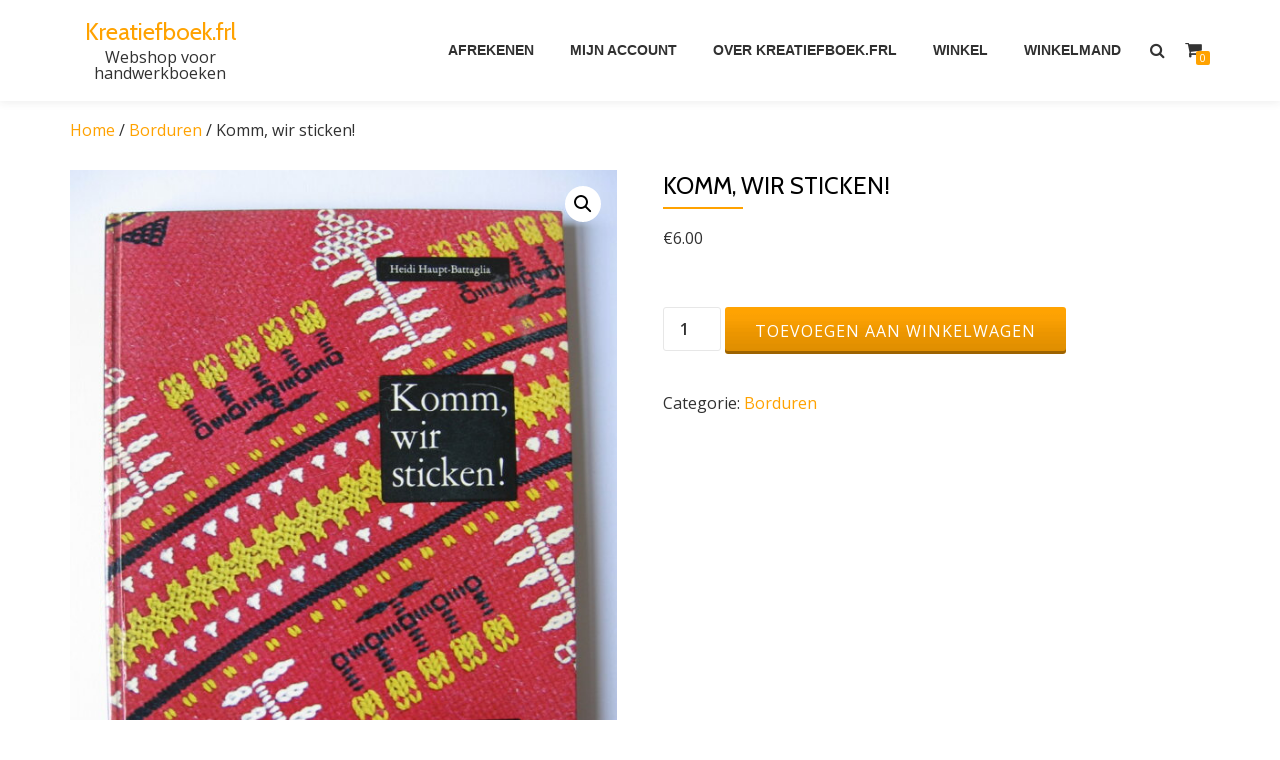

--- FILE ---
content_type: text/html; charset=UTF-8
request_url: https://kreatiefboek.frl/product/komm-wir-sticken/
body_size: 7465
content:
<!DOCTYPE html><html lang="nl-NL" class="no-js"><head><meta charset="UTF-8"><meta name="description" content="Webshop voor handwerk and hobby boeken"><meta name="viewport" content="width=device-width, initial-scale=1"><link rel="profile" href="http://gmpg.org/xfn/11"><link rel="pingback" href="https://kreatiefboek.frl/xmlrpc.php"><link media="all" href="https://kreatiefboek.frl/wp-content/cache/autoptimize/css/autoptimize_5f5534f721af4ca569fc2f2dea83c953.css" rel="stylesheet"><link media="only screen and (max-width: 768px)" href="https://kreatiefboek.frl/wp-content/cache/autoptimize/css/autoptimize_ea9c6db0fbfc66300557051dc6572ca4.css" rel="stylesheet"><title>Komm, wir sticken! &#8211; Kreatiefboek.frl</title><meta name='robots' content='max-image-preview:large' /><link rel='dns-prefetch' href='//fonts.googleapis.com' /><link rel="alternate" type="application/rss+xml" title="Kreatiefboek.frl &raquo; feed" href="https://kreatiefboek.frl/feed/" /><link rel="alternate" type="application/rss+xml" title="Kreatiefboek.frl &raquo; reactiesfeed" href="https://kreatiefboek.frl/comments/feed/" /> <script type="text/javascript">window._wpemojiSettings = {"baseUrl":"https:\/\/s.w.org\/images\/core\/emoji\/15.0.3\/72x72\/","ext":".png","svgUrl":"https:\/\/s.w.org\/images\/core\/emoji\/15.0.3\/svg\/","svgExt":".svg","source":{"concatemoji":"https:\/\/kreatiefboek.frl\/wp-includes\/js\/wp-emoji-release.min.js"}};
/*! This file is auto-generated */
!function(i,n){var o,s,e;function c(e){try{var t={supportTests:e,timestamp:(new Date).valueOf()};sessionStorage.setItem(o,JSON.stringify(t))}catch(e){}}function p(e,t,n){e.clearRect(0,0,e.canvas.width,e.canvas.height),e.fillText(t,0,0);var t=new Uint32Array(e.getImageData(0,0,e.canvas.width,e.canvas.height).data),r=(e.clearRect(0,0,e.canvas.width,e.canvas.height),e.fillText(n,0,0),new Uint32Array(e.getImageData(0,0,e.canvas.width,e.canvas.height).data));return t.every(function(e,t){return e===r[t]})}function u(e,t,n){switch(t){case"flag":return n(e,"\ud83c\udff3\ufe0f\u200d\u26a7\ufe0f","\ud83c\udff3\ufe0f\u200b\u26a7\ufe0f")?!1:!n(e,"\ud83c\uddfa\ud83c\uddf3","\ud83c\uddfa\u200b\ud83c\uddf3")&&!n(e,"\ud83c\udff4\udb40\udc67\udb40\udc62\udb40\udc65\udb40\udc6e\udb40\udc67\udb40\udc7f","\ud83c\udff4\u200b\udb40\udc67\u200b\udb40\udc62\u200b\udb40\udc65\u200b\udb40\udc6e\u200b\udb40\udc67\u200b\udb40\udc7f");case"emoji":return!n(e,"\ud83d\udc26\u200d\u2b1b","\ud83d\udc26\u200b\u2b1b")}return!1}function f(e,t,n){var r="undefined"!=typeof WorkerGlobalScope&&self instanceof WorkerGlobalScope?new OffscreenCanvas(300,150):i.createElement("canvas"),a=r.getContext("2d",{willReadFrequently:!0}),o=(a.textBaseline="top",a.font="600 32px Arial",{});return e.forEach(function(e){o[e]=t(a,e,n)}),o}function t(e){var t=i.createElement("script");t.src=e,t.defer=!0,i.head.appendChild(t)}"undefined"!=typeof Promise&&(o="wpEmojiSettingsSupports",s=["flag","emoji"],n.supports={everything:!0,everythingExceptFlag:!0},e=new Promise(function(e){i.addEventListener("DOMContentLoaded",e,{once:!0})}),new Promise(function(t){var n=function(){try{var e=JSON.parse(sessionStorage.getItem(o));if("object"==typeof e&&"number"==typeof e.timestamp&&(new Date).valueOf()<e.timestamp+604800&&"object"==typeof e.supportTests)return e.supportTests}catch(e){}return null}();if(!n){if("undefined"!=typeof Worker&&"undefined"!=typeof OffscreenCanvas&&"undefined"!=typeof URL&&URL.createObjectURL&&"undefined"!=typeof Blob)try{var e="postMessage("+f.toString()+"("+[JSON.stringify(s),u.toString(),p.toString()].join(",")+"));",r=new Blob([e],{type:"text/javascript"}),a=new Worker(URL.createObjectURL(r),{name:"wpTestEmojiSupports"});return void(a.onmessage=function(e){c(n=e.data),a.terminate(),t(n)})}catch(e){}c(n=f(s,u,p))}t(n)}).then(function(e){for(var t in e)n.supports[t]=e[t],n.supports.everything=n.supports.everything&&n.supports[t],"flag"!==t&&(n.supports.everythingExceptFlag=n.supports.everythingExceptFlag&&n.supports[t]);n.supports.everythingExceptFlag=n.supports.everythingExceptFlag&&!n.supports.flag,n.DOMReady=!1,n.readyCallback=function(){n.DOMReady=!0}}).then(function(){return e}).then(function(){var e;n.supports.everything||(n.readyCallback(),(e=n.source||{}).concatemoji?t(e.concatemoji):e.wpemoji&&e.twemoji&&(t(e.twemoji),t(e.wpemoji)))}))}((window,document),window._wpemojiSettings);</script> <link rel='stylesheet' id='azera-shop-font-css' href='//fonts.googleapis.com/css?family=Cabin%3A400%2C600%7COpen+Sans%3A400%2C300%2C600&#038;ver=6.6.4' type='text/css' media='all' /> <script type="text/javascript" src="https://kreatiefboek.frl/wp-includes/js/jquery/jquery.min.js" id="jquery-core-js"></script> <script type="text/javascript" src="https://kreatiefboek.frl/wp-includes/js/jquery/jquery-migrate.min.js" id="jquery-migrate-js"></script> <script type="text/javascript" src="https://kreatiefboek.frl/wp-content/plugins/woocommerce/assets/js/jquery-blockui/jquery.blockUI.min.js" id="jquery-blockui-js" defer="defer" data-wp-strategy="defer"></script> <script type="text/javascript" id="wc-add-to-cart-js-extra">var wc_add_to_cart_params = {"ajax_url":"\/wp-admin\/admin-ajax.php","wc_ajax_url":"\/?wc-ajax=%%endpoint%%","i18n_view_cart":"Bekijk winkelwagen","cart_url":"https:\/\/kreatiefboek.frl\/winkelmand\/","is_cart":"","cart_redirect_after_add":"no"};</script> <script type="text/javascript" src="https://kreatiefboek.frl/wp-content/plugins/woocommerce/assets/js/frontend/add-to-cart.min.js" id="wc-add-to-cart-js" defer="defer" data-wp-strategy="defer"></script> <script type="text/javascript" src="https://kreatiefboek.frl/wp-content/plugins/woocommerce/assets/js/zoom/jquery.zoom.min.js" id="zoom-js" defer="defer" data-wp-strategy="defer"></script> <script type="text/javascript" src="https://kreatiefboek.frl/wp-content/plugins/woocommerce/assets/js/flexslider/jquery.flexslider.min.js" id="flexslider-js" defer="defer" data-wp-strategy="defer"></script> <script type="text/javascript" src="https://kreatiefboek.frl/wp-content/plugins/woocommerce/assets/js/photoswipe/photoswipe.min.js" id="photoswipe-js" defer="defer" data-wp-strategy="defer"></script> <script type="text/javascript" src="https://kreatiefboek.frl/wp-content/plugins/woocommerce/assets/js/photoswipe/photoswipe-ui-default.min.js" id="photoswipe-ui-default-js" defer="defer" data-wp-strategy="defer"></script> <script type="text/javascript" id="wc-single-product-js-extra">var wc_single_product_params = {"i18n_required_rating_text":"Selecteer een waardering","review_rating_required":"yes","flexslider":{"rtl":false,"animation":"slide","smoothHeight":true,"directionNav":false,"controlNav":"thumbnails","slideshow":false,"animationSpeed":500,"animationLoop":false,"allowOneSlide":false},"zoom_enabled":"1","zoom_options":[],"photoswipe_enabled":"1","photoswipe_options":{"shareEl":false,"closeOnScroll":false,"history":false,"hideAnimationDuration":0,"showAnimationDuration":0},"flexslider_enabled":"1"};</script> <script type="text/javascript" src="https://kreatiefboek.frl/wp-content/plugins/woocommerce/assets/js/frontend/single-product.min.js" id="wc-single-product-js" defer="defer" data-wp-strategy="defer"></script> <script type="text/javascript" src="https://kreatiefboek.frl/wp-content/plugins/woocommerce/assets/js/js-cookie/js.cookie.min.js" id="js-cookie-js" defer="defer" data-wp-strategy="defer"></script> <script type="text/javascript" id="woocommerce-js-extra">var woocommerce_params = {"ajax_url":"\/wp-admin\/admin-ajax.php","wc_ajax_url":"\/?wc-ajax=%%endpoint%%"};</script> <script type="text/javascript" src="https://kreatiefboek.frl/wp-content/plugins/woocommerce/assets/js/frontend/woocommerce.min.js" id="woocommerce-js" defer="defer" data-wp-strategy="defer"></script> <link rel="https://api.w.org/" href="https://kreatiefboek.frl/wp-json/" /><link rel="alternate" title="JSON" type="application/json" href="https://kreatiefboek.frl/wp-json/wp/v2/product/22530" /><link rel="EditURI" type="application/rsd+xml" title="RSD" href="https://kreatiefboek.frl/xmlrpc.php?rsd" /><meta name="generator" content="WordPress 6.6.4" /><meta name="generator" content="WooCommerce 9.4.4" /><link rel='shortlink' href='https://kreatiefboek.frl/?p=22530' /><link rel="alternate" title="oEmbed (JSON)" type="application/json+oembed" href="https://kreatiefboek.frl/wp-json/oembed/1.0/embed?url=https%3A%2F%2Fkreatiefboek.frl%2Fproduct%2Fkomm-wir-sticken%2F" /><link rel="alternate" title="oEmbed (XML)" type="text/xml+oembed" href="https://kreatiefboek.frl/wp-json/oembed/1.0/embed?url=https%3A%2F%2Fkreatiefboek.frl%2Fproduct%2Fkomm-wir-sticken%2F&#038;format=xml" /> <!--[if lt IE 9]> <script src="https://kreatiefboek.frl/wp-content/themes/azera-shop/js/html5shiv.min.js"></script> <![endif]--> <noscript><style>.woocommerce-product-gallery{ opacity: 1 !important; }</style></noscript><link rel="canonical" href="https://kreatiefboek.frl/product/komm-wir-sticken/" /></head><body itemscope itemtype="http://schema.org/WebPage" class="product-template-default single single-product postid-22530 theme-azera-shop woocommerce woocommerce-page woocommerce-no-js" dir="
 ltr"> <a class="skip-link screen-reader-text" href="#content">Spring naar de inhoud</a><header itemscope itemtype="http://schema.org/WPHeader" id="masthead" role="banner" data-stellar-background-ratio="0.5" class="header header-style-one site-header"><div class="overlay-layer-nav
 sticky-navigation-open"><div class="navbar navbar-inverse bs-docs-nav navbar-fixed-top sticky-navigation appear-on-scroll"><div class="container"><div class="header-container-wrap"><div class="navbar-header navbar-header-wrap"><div class="header-logo-wrap"><div class="header-logo-wrap text-header"><h1 itemprop="headline" id="site-title" class="site-title"><a href="https://kreatiefboek.frl/" title="Kreatiefboek.frl" rel="home">Kreatiefboek.frl</a></h1><p itemprop="description" id="site-description" class="site-description">Webshop voor handwerkboeken</p></div></div><div class="header-button-wrap"> <button title='Toggle Menu' aria-controls='menu-main-menu' aria-expanded='false' type="button" class="navbar-toggle menu-toggle" id="menu-toggle" data-toggle="collapse" data-target="#menu-primary"> <span class="screen-reader-text">Toggle navigation</span> <span class="icon-bar"></span> <span class="icon-bar"></span> <span class="icon-bar"></span> </button></div></div><div class="header-nav-wrap"><div itemscope itemtype="http://schema.org/SiteNavigationElement" aria-label="Primaire menu" id="menu-primary" class="navbar-collapse collapse"><div id="site-header-menu" class="site-header-menu"><nav id="site-navigation" class="main-navigation" role="navigation"><ul class="nav navbar-nav navbar-right main-navigation small-text no-menu"><li class="page_item page-item-7"><a href="https://kreatiefboek.frl/afrekenen/">Afrekenen</a></li><li class="page_item page-item-8"><a href="https://kreatiefboek.frl/mijn-account/">Mijn account</a></li><li class="page_item page-item-3332"><a href="https://kreatiefboek.frl/over-kreatiefboek-frl/">Over kreatiefboek.frl</a></li><li class="page_item page-item-5 current_page_parent"><a href="https://kreatiefboek.frl/">Winkel</a></li><li class="page_item page-item-6"><a href="https://kreatiefboek.frl/winkelmand/">Winkelmand</a></li></ul></nav></div></div></div><div class="header-icons-wrap"><div class="header-search"><div class="fa fa-search header-search-button"></div><div class="header-search-input"><form role="search" method="get" class="woocommerce-product-search" action="https://kreatiefboek.frl/"> <input type="search" class="search-field" placeholder="Zoek Products&hellip;" value="" name="s" title="Zoek naar:" /> <input type="submit" value="Zoek" /> <input type="hidden" name="post_type" value="product" /></form></div></div><div class="navbar-cart-inner"> <a href="https://kreatiefboek.frl/winkelmand/" title="Bekijk uw winkelmandje" class="cart-contents"> <span class="fa fa-shopping-cart"></span> <span class="cart-item-number">0</span> </a></div></div></div></div></div></div></header><div class="content-wrap"><div class="container "><div id="primary" class="content-area col-md-12"><nav class="woocommerce-breadcrumb" aria-label="Breadcrumb"><a href="https://kreatiefboek.frl">Home</a>&nbsp;&#47;&nbsp;<a href="https://kreatiefboek.frl/product-categorie/borduren/">Borduren</a>&nbsp;&#47;&nbsp;Komm, wir sticken!</nav><div class="woocommerce-notices-wrapper"></div><div id="product-22530" class="product type-product post-22530 status-publish first instock product_cat-borduren has-post-thumbnail shipping-taxable purchasable product-type-simple"><div class="woocommerce-product-gallery woocommerce-product-gallery--with-images woocommerce-product-gallery--columns-4 images" data-columns="4" style="opacity: 0; transition: opacity .25s ease-in-out;"><div class="woocommerce-product-gallery__wrapper"><div data-thumb="https://kreatiefboek.frl/wp-content/uploads/2022/04/IMG_9458-1-e1651170862168-100x100.jpg" data-thumb-alt="IMG 9458 1" data-thumb-srcset="https://kreatiefboek.frl/wp-content/uploads/2022/04/IMG_9458-1-e1651170862168-100x100.jpg 100w, https://kreatiefboek.frl/wp-content/uploads/2022/04/IMG_9458-1-e1651170862168-150x150.jpg 150w, https://kreatiefboek.frl/wp-content/uploads/2022/04/IMG_9458-1-e1651170862168-350x350.jpg 350w, https://kreatiefboek.frl/wp-content/uploads/2022/04/IMG_9458-1-e1651170862168-300x300.jpg 300w" class="woocommerce-product-gallery__image"><a href="https://kreatiefboek.frl/wp-content/uploads/2022/04/IMG_9458-1-e1651170862168.jpg"><img width="600" height="800" src="https://kreatiefboek.frl/wp-content/uploads/2022/04/IMG_9458-1-e1651170862168-600x800.jpg" class="wp-post-image" alt="IMG 9458 1" data-caption="IMG 9458 1" data-src="https://kreatiefboek.frl/wp-content/uploads/2022/04/IMG_9458-1-e1651170862168.jpg" data-large_image="https://kreatiefboek.frl/wp-content/uploads/2022/04/IMG_9458-1-e1651170862168.jpg" data-large_image_width="1704" data-large_image_height="2272" decoding="async" fetchpriority="high" srcset="https://kreatiefboek.frl/wp-content/uploads/2022/04/IMG_9458-1-e1651170862168-600x800.jpg 600w, https://kreatiefboek.frl/wp-content/uploads/2022/04/IMG_9458-1-e1651170862168-225x300.jpg 225w, https://kreatiefboek.frl/wp-content/uploads/2022/04/IMG_9458-1-e1651170862168-768x1024.jpg 768w, https://kreatiefboek.frl/wp-content/uploads/2022/04/IMG_9458-1-e1651170862168-1152x1536.jpg 1152w, https://kreatiefboek.frl/wp-content/uploads/2022/04/IMG_9458-1-e1651170862168-1536x2048.jpg 1536w, https://kreatiefboek.frl/wp-content/uploads/2022/04/IMG_9458-1-e1651170862168.jpg 1704w" sizes="(max-width: 600px) 100vw, 600px" /></a></div><div data-thumb="https://kreatiefboek.frl/wp-content/uploads/2022/04/IMG_9459-1-e1651170845828-100x100.jpg" data-thumb-alt="IMG 9459 1" data-thumb-srcset="https://kreatiefboek.frl/wp-content/uploads/2022/04/IMG_9459-1-e1651170845828-100x100.jpg 100w, https://kreatiefboek.frl/wp-content/uploads/2022/04/IMG_9459-1-e1651170845828-150x150.jpg 150w, https://kreatiefboek.frl/wp-content/uploads/2022/04/IMG_9459-1-e1651170845828-350x350.jpg 350w, https://kreatiefboek.frl/wp-content/uploads/2022/04/IMG_9459-1-e1651170845828-300x300.jpg 300w" class="woocommerce-product-gallery__image"><a href="https://kreatiefboek.frl/wp-content/uploads/2022/04/IMG_9459-1-e1651170845828.jpg"><img width="600" height="800" src="https://kreatiefboek.frl/wp-content/uploads/2022/04/IMG_9459-1-e1651170845828-600x800.jpg" class="" alt="IMG 9459 1" data-caption="IMG 9459 1" data-src="https://kreatiefboek.frl/wp-content/uploads/2022/04/IMG_9459-1-e1651170845828.jpg" data-large_image="https://kreatiefboek.frl/wp-content/uploads/2022/04/IMG_9459-1-e1651170845828.jpg" data-large_image_width="1704" data-large_image_height="2272" decoding="async" srcset="https://kreatiefboek.frl/wp-content/uploads/2022/04/IMG_9459-1-e1651170845828-600x800.jpg 600w, https://kreatiefboek.frl/wp-content/uploads/2022/04/IMG_9459-1-e1651170845828-225x300.jpg 225w, https://kreatiefboek.frl/wp-content/uploads/2022/04/IMG_9459-1-e1651170845828-768x1024.jpg 768w, https://kreatiefboek.frl/wp-content/uploads/2022/04/IMG_9459-1-e1651170845828-1152x1536.jpg 1152w, https://kreatiefboek.frl/wp-content/uploads/2022/04/IMG_9459-1-e1651170845828-1536x2048.jpg 1536w, https://kreatiefboek.frl/wp-content/uploads/2022/04/IMG_9459-1-e1651170845828.jpg 1704w" sizes="(max-width: 600px) 100vw, 600px" /></a></div><div data-thumb="https://kreatiefboek.frl/wp-content/uploads/2022/04/IMG_9460-1-e1651170829267-100x100.jpg" data-thumb-alt="IMG 9460 1" data-thumb-srcset="https://kreatiefboek.frl/wp-content/uploads/2022/04/IMG_9460-1-e1651170829267-100x100.jpg 100w, https://kreatiefboek.frl/wp-content/uploads/2022/04/IMG_9460-1-e1651170829267-150x150.jpg 150w, https://kreatiefboek.frl/wp-content/uploads/2022/04/IMG_9460-1-e1651170829267-350x350.jpg 350w, https://kreatiefboek.frl/wp-content/uploads/2022/04/IMG_9460-1-e1651170829267-300x300.jpg 300w" class="woocommerce-product-gallery__image"><a href="https://kreatiefboek.frl/wp-content/uploads/2022/04/IMG_9460-1-e1651170829267.jpg"><img width="600" height="800" src="https://kreatiefboek.frl/wp-content/uploads/2022/04/IMG_9460-1-e1651170829267-600x800.jpg" class="" alt="IMG 9460 1" data-caption="IMG 9460 1" data-src="https://kreatiefboek.frl/wp-content/uploads/2022/04/IMG_9460-1-e1651170829267.jpg" data-large_image="https://kreatiefboek.frl/wp-content/uploads/2022/04/IMG_9460-1-e1651170829267.jpg" data-large_image_width="1704" data-large_image_height="2272" decoding="async" srcset="https://kreatiefboek.frl/wp-content/uploads/2022/04/IMG_9460-1-e1651170829267-600x800.jpg 600w, https://kreatiefboek.frl/wp-content/uploads/2022/04/IMG_9460-1-e1651170829267-225x300.jpg 225w, https://kreatiefboek.frl/wp-content/uploads/2022/04/IMG_9460-1-e1651170829267-768x1024.jpg 768w, https://kreatiefboek.frl/wp-content/uploads/2022/04/IMG_9460-1-e1651170829267-1152x1536.jpg 1152w, https://kreatiefboek.frl/wp-content/uploads/2022/04/IMG_9460-1-e1651170829267-1536x2048.jpg 1536w, https://kreatiefboek.frl/wp-content/uploads/2022/04/IMG_9460-1-e1651170829267.jpg 1704w" sizes="(max-width: 600px) 100vw, 600px" /></a></div><div data-thumb="https://kreatiefboek.frl/wp-content/uploads/2022/04/IMG_9461-1-e1651170813528-100x100.jpg" data-thumb-alt="IMG 9461 1" data-thumb-srcset="https://kreatiefboek.frl/wp-content/uploads/2022/04/IMG_9461-1-e1651170813528-100x100.jpg 100w, https://kreatiefboek.frl/wp-content/uploads/2022/04/IMG_9461-1-e1651170813528-150x150.jpg 150w, https://kreatiefboek.frl/wp-content/uploads/2022/04/IMG_9461-1-e1651170813528-350x350.jpg 350w, https://kreatiefboek.frl/wp-content/uploads/2022/04/IMG_9461-1-e1651170813528-300x300.jpg 300w" class="woocommerce-product-gallery__image"><a href="https://kreatiefboek.frl/wp-content/uploads/2022/04/IMG_9461-1-e1651170813528.jpg"><img width="600" height="800" src="https://kreatiefboek.frl/wp-content/uploads/2022/04/IMG_9461-1-e1651170813528-600x800.jpg" class="" alt="IMG 9461 1" data-caption="IMG 9461 1" data-src="https://kreatiefboek.frl/wp-content/uploads/2022/04/IMG_9461-1-e1651170813528.jpg" data-large_image="https://kreatiefboek.frl/wp-content/uploads/2022/04/IMG_9461-1-e1651170813528.jpg" data-large_image_width="1704" data-large_image_height="2272" decoding="async" srcset="https://kreatiefboek.frl/wp-content/uploads/2022/04/IMG_9461-1-e1651170813528-600x800.jpg 600w, https://kreatiefboek.frl/wp-content/uploads/2022/04/IMG_9461-1-e1651170813528-225x300.jpg 225w, https://kreatiefboek.frl/wp-content/uploads/2022/04/IMG_9461-1-e1651170813528-768x1024.jpg 768w, https://kreatiefboek.frl/wp-content/uploads/2022/04/IMG_9461-1-e1651170813528-1152x1536.jpg 1152w, https://kreatiefboek.frl/wp-content/uploads/2022/04/IMG_9461-1-e1651170813528-1536x2048.jpg 1536w, https://kreatiefboek.frl/wp-content/uploads/2022/04/IMG_9461-1-e1651170813528.jpg 1704w" sizes="(max-width: 600px) 100vw, 600px" /></a></div></div></div><div class="summary entry-summary"><h1 class="product_title entry-title">Komm, wir sticken!</h1><p class="price"><span class="woocommerce-Price-amount amount"><bdi><span class="woocommerce-Price-currencySymbol">&euro;</span>6.00</bdi></span></p><form class="cart" action="https://kreatiefboek.frl/product/komm-wir-sticken/" method="post" enctype='multipart/form-data'><div class="quantity"> <label class="screen-reader-text" for="quantity_697d2bda72218">Komm, wir sticken! aantal</label> <input
 type="number"
 id="quantity_697d2bda72218"
 class="input-text qty text"
 name="quantity"
 value="1"
 aria-label="Productaantal"
 min="1"
 max=""
 step="1"
 placeholder=""
 inputmode="numeric"
 autocomplete="off"
 /></div> <button type="submit" name="add-to-cart" value="22530" class="single_add_to_cart_button button alt">Toevoegen aan winkelwagen</button></form><div class="product_meta"> <span class="posted_in">Categorie: <a href="https://kreatiefboek.frl/product-categorie/borduren/" rel="tag">Borduren</a></span></div></div><div class="woocommerce-tabs wc-tabs-wrapper"><ul class="tabs wc-tabs" role="tablist"><li class="description_tab" id="tab-title-description" role="tab" aria-controls="tab-description"> <a href="#tab-description"> Beschrijving </a></li></ul><div class="woocommerce-Tabs-panel woocommerce-Tabs-panel--description panel entry-content wc-tab" id="tab-description" role="tabpanel" aria-labelledby="tab-title-description"><h2>Beschrijving</h2><p>Duitstalig.<br /> Heidi Haupt-Battaglia.<br /> 200 bladzijden.<br /> In goede staat.</p></div></div><section class="related products"><h2>Gerelateerde producten</h2><ul class="products columns-4"><li class="product type-product post-1844 status-publish first instock product_cat-borduren has-post-thumbnail shipping-taxable purchasable product-type-simple"> <a href="https://kreatiefboek.frl/product/een-handwerk-bij-uw-servies/" class="woocommerce-LoopProduct-link woocommerce-loop-product__link"><noscript><img width="300" height="457" src="https://kreatiefboek.frl/wp-content/uploads/2019/02/IMG_6552-300x457.jpg" class="attachment-woocommerce_thumbnail size-woocommerce_thumbnail" alt="IMG 6552" decoding="async" /></noscript><img width="300" height="457" src='data:image/svg+xml,%3Csvg%20xmlns=%22http://www.w3.org/2000/svg%22%20viewBox=%220%200%20300%20457%22%3E%3C/svg%3E' data-src="https://kreatiefboek.frl/wp-content/uploads/2019/02/IMG_6552-300x457.jpg" class="lazyload attachment-woocommerce_thumbnail size-woocommerce_thumbnail" alt="IMG 6552" decoding="async" /><h2 class="woocommerce-loop-product__title">Een handwerk bij uw servies.</h2> <span class="price"><span class="woocommerce-Price-amount amount"><bdi><span class="woocommerce-Price-currencySymbol">&euro;</span>6.00</bdi></span></span> </a><a href="?add-to-cart=1844" aria-describedby="woocommerce_loop_add_to_cart_link_describedby_1844" data-quantity="1" class="button product_type_simple add_to_cart_button ajax_add_to_cart" data-product_id="1844" data-product_sku="" aria-label="Toevoegen aan winkelwagen: &ldquo;Een handwerk bij uw servies.&ldquo;" rel="nofollow" data-success_message="&#039;Een handwerk bij uw servies.&#039; is toegevoegd aan je winkelmand">Toevoegen aan winkelwagen</a> <span id="woocommerce_loop_add_to_cart_link_describedby_1844" class="screen-reader-text"> </span></li><li class="product type-product post-1788 status-publish instock product_cat-borduren product_cat-kruissteek has-post-thumbnail shipping-taxable purchasable product-type-simple"> <a href="https://kreatiefboek.frl/product/de-mooiste-creaties-in-kruissteek/" class="woocommerce-LoopProduct-link woocommerce-loop-product__link"><noscript><img width="300" height="457" src="https://kreatiefboek.frl/wp-content/uploads/2019/02/IMG_6533-300x457.jpg" class="attachment-woocommerce_thumbnail size-woocommerce_thumbnail" alt="IMG 6533" decoding="async" /></noscript><img width="300" height="457" src='data:image/svg+xml,%3Csvg%20xmlns=%22http://www.w3.org/2000/svg%22%20viewBox=%220%200%20300%20457%22%3E%3C/svg%3E' data-src="https://kreatiefboek.frl/wp-content/uploads/2019/02/IMG_6533-300x457.jpg" class="lazyload attachment-woocommerce_thumbnail size-woocommerce_thumbnail" alt="IMG 6533" decoding="async" /><h2 class="woocommerce-loop-product__title">De mooiste creaties in kruissteek.</h2> <span class="price"><span class="woocommerce-Price-amount amount"><bdi><span class="woocommerce-Price-currencySymbol">&euro;</span>4.50</bdi></span></span> </a><a href="?add-to-cart=1788" aria-describedby="woocommerce_loop_add_to_cart_link_describedby_1788" data-quantity="1" class="button product_type_simple add_to_cart_button ajax_add_to_cart" data-product_id="1788" data-product_sku="" aria-label="Toevoegen aan winkelwagen: &ldquo;De mooiste creaties in kruissteek.&ldquo;" rel="nofollow" data-success_message="&#039;De mooiste creaties in kruissteek.&#039; is toegevoegd aan je winkelmand">Toevoegen aan winkelwagen</a> <span id="woocommerce_loop_add_to_cart_link_describedby_1788" class="screen-reader-text"> </span></li><li class="product type-product post-1930 status-publish instock product_cat-borduren product_cat-kruissteek product_cat-platsteek has-post-thumbnail shipping-taxable purchasable product-type-simple"> <a href="https://kreatiefboek.frl/product/ricami-diversi-album-no-4/" class="woocommerce-LoopProduct-link woocommerce-loop-product__link"><noscript><img width="300" height="457" src="https://kreatiefboek.frl/wp-content/uploads/2019/02/IMG_6622-300x457.jpg" class="attachment-woocommerce_thumbnail size-woocommerce_thumbnail" alt="IMG 6622" decoding="async" /></noscript><img width="300" height="457" src='data:image/svg+xml,%3Csvg%20xmlns=%22http://www.w3.org/2000/svg%22%20viewBox=%220%200%20300%20457%22%3E%3C/svg%3E' data-src="https://kreatiefboek.frl/wp-content/uploads/2019/02/IMG_6622-300x457.jpg" class="lazyload attachment-woocommerce_thumbnail size-woocommerce_thumbnail" alt="IMG 6622" decoding="async" /><h2 class="woocommerce-loop-product__title">Ricami Diversi album no. 4</h2> <span class="price"><span class="woocommerce-Price-amount amount"><bdi><span class="woocommerce-Price-currencySymbol">&euro;</span>2.00</bdi></span></span> </a><a href="?add-to-cart=1930" aria-describedby="woocommerce_loop_add_to_cart_link_describedby_1930" data-quantity="1" class="button product_type_simple add_to_cart_button ajax_add_to_cart" data-product_id="1930" data-product_sku="" aria-label="Toevoegen aan winkelwagen: &ldquo;Ricami Diversi album no. 4&ldquo;" rel="nofollow" data-success_message="&#039;Ricami Diversi album no. 4&#039; is toegevoegd aan je winkelmand">Toevoegen aan winkelwagen</a> <span id="woocommerce_loop_add_to_cart_link_describedby_1930" class="screen-reader-text"> </span></li><li class="product type-product post-2972 status-publish last instock product_cat-borduren product_cat-kruissteek has-post-thumbnail shipping-taxable purchasable product-type-simple"> <a href="https://kreatiefboek.frl/product/cross-stich-seasons/" class="woocommerce-LoopProduct-link woocommerce-loop-product__link"><noscript><img width="300" height="457" src="https://kreatiefboek.frl/wp-content/uploads/2019/03/IMG_7465-300x457.jpg" class="attachment-woocommerce_thumbnail size-woocommerce_thumbnail" alt="IMG 7465" decoding="async" /></noscript><img width="300" height="457" src='data:image/svg+xml,%3Csvg%20xmlns=%22http://www.w3.org/2000/svg%22%20viewBox=%220%200%20300%20457%22%3E%3C/svg%3E' data-src="https://kreatiefboek.frl/wp-content/uploads/2019/03/IMG_7465-300x457.jpg" class="lazyload attachment-woocommerce_thumbnail size-woocommerce_thumbnail" alt="IMG 7465" decoding="async" /><h2 class="woocommerce-loop-product__title">Cross stitch seasons.</h2> <span class="price"><span class="woocommerce-Price-amount amount"><bdi><span class="woocommerce-Price-currencySymbol">&euro;</span>6.00</bdi></span></span> </a><a href="?add-to-cart=2972" aria-describedby="woocommerce_loop_add_to_cart_link_describedby_2972" data-quantity="1" class="button product_type_simple add_to_cart_button ajax_add_to_cart" data-product_id="2972" data-product_sku="" aria-label="Toevoegen aan winkelwagen: &ldquo;Cross stitch seasons.&ldquo;" rel="nofollow" data-success_message="&#039;Cross stitch seasons.&#039; is toegevoegd aan je winkelmand">Toevoegen aan winkelwagen</a> <span id="woocommerce_loop_add_to_cart_link_describedby_2972" class="screen-reader-text"> </span></li></ul></section></div></div></div></div><footer itemscope itemtype="http://schema.org/WPFooter" id="footer" role="contentinfo" class="footer grey-bg"><div class="container"><div class="footer-widget-wrap"></div><div class="footer-bottom-wrap"> <span class="azera_shop_copyright_content">Themeisle</span><div itemscope role="navigation" itemtype="http://schema.org/SiteNavigationElement" id="menu-secondary" aria-label="Secundaire menu"><h1 class="screen-reader-text">Secundaire menu</h1></div></div><div class="powered-by"> <a href="https://themeisle.com/themes/azera-shop/" rel="nofollow">Azera Shop</a> powered by <a href="http://wordpress.org/" rel="nofollow">WordPress</a></div></div></footer> <script type="application/ld+json">{"@context":"https:\/\/schema.org\/","@graph":[{"@context":"https:\/\/schema.org\/","@type":"BreadcrumbList","itemListElement":[{"@type":"ListItem","position":1,"item":{"name":"Home","@id":"https:\/\/kreatiefboek.frl"}},{"@type":"ListItem","position":2,"item":{"name":"Borduren","@id":"https:\/\/kreatiefboek.frl\/product-categorie\/borduren\/"}},{"@type":"ListItem","position":3,"item":{"name":"Komm, wir sticken!","@id":"https:\/\/kreatiefboek.frl\/product\/komm-wir-sticken\/"}}]},{"@context":"https:\/\/schema.org\/","@type":"Product","@id":"https:\/\/kreatiefboek.frl\/product\/komm-wir-sticken\/#product","name":"Komm, wir sticken!","url":"https:\/\/kreatiefboek.frl\/product\/komm-wir-sticken\/","description":"Duitstalig.\r\nHeidi Haupt-Battaglia.\r\n200 bladzijden.\r\nIn goede staat.","image":"https:\/\/kreatiefboek.frl\/wp-content\/uploads\/2022\/04\/IMG_9458-1-e1651170862168.jpg","sku":22530,"offers":[{"@type":"Offer","price":"6.00","priceValidUntil":"2027-12-31","priceSpecification":{"price":"6.00","priceCurrency":"EUR","valueAddedTaxIncluded":"false"},"priceCurrency":"EUR","availability":"http:\/\/schema.org\/InStock","url":"https:\/\/kreatiefboek.frl\/product\/komm-wir-sticken\/","seller":{"@type":"Organization","name":"Kreatiefboek.frl","url":"https:\/\/kreatiefboek.frl"}}]}]}</script><noscript><style>.lazyload{display:none;}</style></noscript><script data-noptimize="1">window.lazySizesConfig=window.lazySizesConfig||{};window.lazySizesConfig.loadMode=1;</script><script async data-noptimize="1" src='https://kreatiefboek.frl/wp-content/plugins/autoptimize/classes/external/js/lazysizes.min.js'></script> <div class="pswp" tabindex="-1" role="dialog" aria-hidden="true"><div class="pswp__bg"></div><div class="pswp__scroll-wrap"><div class="pswp__container"><div class="pswp__item"></div><div class="pswp__item"></div><div class="pswp__item"></div></div><div class="pswp__ui pswp__ui--hidden"><div class="pswp__top-bar"><div class="pswp__counter"></div> <button class="pswp__button pswp__button--close" aria-label="Sluiten (Esc)"></button> <button class="pswp__button pswp__button--share" aria-label="Deel"></button> <button class="pswp__button pswp__button--fs" aria-label="Volledig scherm in-/uitschakelen"></button> <button class="pswp__button pswp__button--zoom" aria-label="Zoom in/uit"></button><div class="pswp__preloader"><div class="pswp__preloader__icn"><div class="pswp__preloader__cut"><div class="pswp__preloader__donut"></div></div></div></div></div><div class="pswp__share-modal pswp__share-modal--hidden pswp__single-tap"><div class="pswp__share-tooltip"></div></div> <button class="pswp__button pswp__button--arrow--left" aria-label="Vorige (pijltje links)"></button> <button class="pswp__button pswp__button--arrow--right" aria-label="Volgende (pijltje rechts)"></button><div class="pswp__caption"><div class="pswp__caption__center"></div></div></div></div></div> <script type='text/javascript'>(function () {
			var c = document.body.className;
			c = c.replace(/woocommerce-no-js/, 'woocommerce-js');
			document.body.className = c;
		})();</script> <script type="text/javascript" src="https://kreatiefboek.frl/wp-content/themes/azera-shop/js/bootstrap.min.js" id="azera-shop-bootstrap-js"></script> <script type="text/javascript" id="azera-shop-custom-all-js-extra">var screenReaderText = {"expand":"<span class=\"screen-reader-text\">Klap submenu uit<\/span>","collapse":"<span class=\"screen-reader-text\">Klap submenu in<\/span>"};</script> <script type="text/javascript" src="https://kreatiefboek.frl/wp-content/themes/azera-shop/js/custom.all.js" id="azera-shop-custom-all-js"></script> <script type="text/javascript" src="https://kreatiefboek.frl/wp-content/themes/azera-shop/js/skip-link-focus-fix.js" id="azera-shop-skip-link-focus-fix-js"></script> <script type="text/javascript" src="https://kreatiefboek.frl/wp-content/plugins/woocommerce/assets/js/sourcebuster/sourcebuster.min.js" id="sourcebuster-js-js"></script> <script type="text/javascript" id="wc-order-attribution-js-extra">var wc_order_attribution = {"params":{"lifetime":1.0e-5,"session":30,"base64":false,"ajaxurl":"https:\/\/kreatiefboek.frl\/wp-admin\/admin-ajax.php","prefix":"wc_order_attribution_","allowTracking":true},"fields":{"source_type":"current.typ","referrer":"current_add.rf","utm_campaign":"current.cmp","utm_source":"current.src","utm_medium":"current.mdm","utm_content":"current.cnt","utm_id":"current.id","utm_term":"current.trm","utm_source_platform":"current.plt","utm_creative_format":"current.fmt","utm_marketing_tactic":"current.tct","session_entry":"current_add.ep","session_start_time":"current_add.fd","session_pages":"session.pgs","session_count":"udata.vst","user_agent":"udata.uag"}};</script> <script type="text/javascript" src="https://kreatiefboek.frl/wp-content/plugins/woocommerce/assets/js/frontend/order-attribution.min.js" id="wc-order-attribution-js"></script> </body></html>